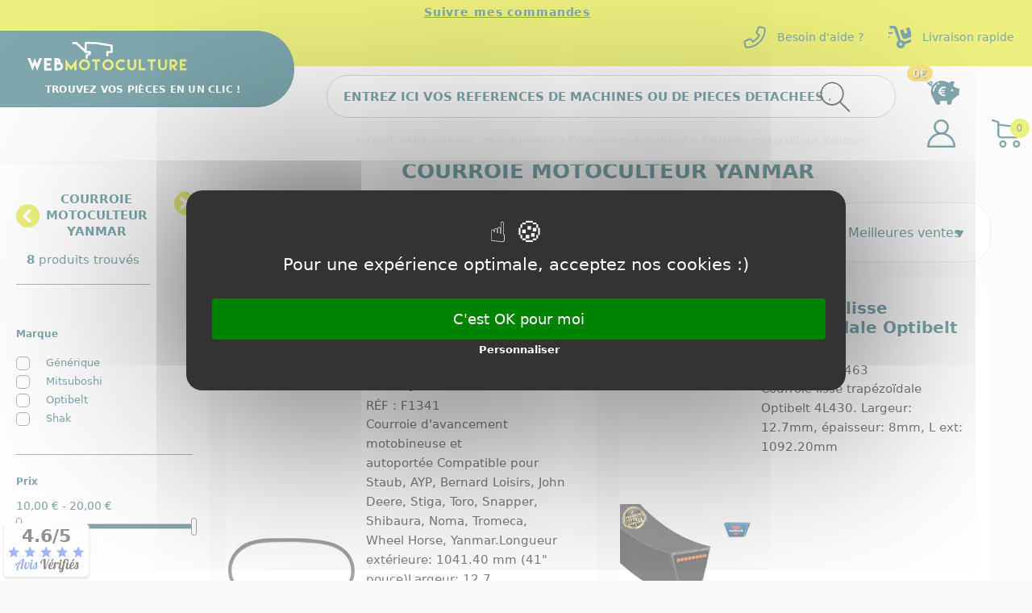

--- FILE ---
content_type: text/css
request_url: https://www.webmotoculture.com/modules/productcategorylist/css/category_list.css
body_size: -173
content:
.category-list {
    display: flex;
    flex-wrap: wrap;
    margin-top: 15px;
    
}
@media screen and (max-width:991px){
    .category-list {
        display: flex;
        flex-wrap: wrap;
        order: 5;
        margin-top: 15px;

    }
}
.category-list a {
    display: inline-block;
    margin: 0 10px 10px 0;
    padding: 20px;
    border-radius: 20px;
    color: #333;
    text-decoration: none;
    text-align: center;
    color: #00525C;
    background: #fff;
    border-radius: 29px;
    padding:20px;
    font-size: 15px;
    font-family: system-ui,sans-serif;
    font-weight: 500;
}
.category-list a:hover {
    transition: all;
    transition-duration: 250ms;
    background-color: #00525C;
    color:white;
}

--- FILE ---
content_type: image/svg+xml
request_url: https://www.webmotoculture.com/modules/blockreassurance/views/img/img_perso/image-2.svg
body_size: 816
content:
<svg width="80" height="62" viewBox="0 0 80 62" fill="none" xmlns="http://www.w3.org/2000/svg">
<path d="M45.8803 33.1185C47.8778 33.7006 49.7554 34.6344 51.4248 35.876L69.512 29.8547C69.7349 29.7798 69.9408 29.6616 70.1178 29.5069C70.2949 29.3522 70.4396 29.1641 70.5437 28.9532C70.6478 28.7424 70.7092 28.513 70.7243 28.2784C70.7395 28.0438 70.7081 27.8084 70.6319 27.586L63.8659 7.29255C63.7945 7.06869 63.6792 6.86134 63.5266 6.68267C63.374 6.504 63.1873 6.35761 62.9774 6.2521C62.7675 6.14658 62.5386 6.08406 62.3042 6.06821C62.0698 6.05236 61.8346 6.0835 61.6124 6.1598L54.7647 8.44129L58.4749 19.5736L51.6696 21.8287L47.9602 10.6956L41.0597 12.9923C40.8374 13.0655 40.6318 13.1821 40.4549 13.3354C40.278 13.4886 40.1332 13.6755 40.029 13.8851C39.9249 14.0947 39.8633 14.3229 39.848 14.5565C39.8327 14.7901 39.8639 15.0243 39.9398 15.2458L45.8803 33.1185ZM77.2628 36.7135C77.1149 36.2664 76.88 35.8528 76.5718 35.4967C76.2635 35.1405 75.888 34.8488 75.4667 34.6382C75.0453 34.4276 74.5866 34.3023 74.1167 34.2696C73.6468 34.2368 73.1751 34.2972 72.7286 34.4473L50.0457 42.0093C49.0688 40.7474 47.8216 39.7204 46.3958 39.0038C44.9699 38.2871 43.4016 37.899 41.8061 37.8679L31.481 6.90057C31.0034 5.47295 30.089 4.23163 28.8671 3.35219C27.6453 2.47276 26.1779 1.99973 24.6725 2H16.5065C15.5558 2 14.644 2.37767 13.9718 3.04991C13.2995 3.72216 12.9219 4.63393 12.9219 5.58463C12.9219 6.53533 13.2995 7.4471 13.9718 8.11934C14.644 8.79159 15.5558 9.16926 16.5065 9.16926H24.6765L35.0064 40.1638C33.577 41.2786 32.4534 42.7375 31.7405 44.4041C31.0276 46.0708 30.7486 47.891 30.9297 49.6946C31.1107 51.4983 31.7458 53.2267 32.7757 54.7185C33.8056 56.2103 35.1967 57.4167 36.8191 58.2253C38.4415 59.0338 40.2424 59.4181 42.0535 59.3422C43.8647 59.2663 45.6271 58.7327 47.1762 57.7912C48.7252 56.8498 50.0105 55.5312 50.912 53.9585C51.8135 52.3858 52.3017 50.6103 52.3312 48.7978L74.9917 41.2437C75.8802 40.9255 76.6119 40.2773 77.0349 39.4336C77.4578 38.59 77.5394 37.6158 77.2628 36.7135ZM41.5973 52.1824C40.6466 52.1824 39.7348 51.8047 39.0626 51.1325C38.3903 50.4602 38.0127 49.5485 38.0127 48.5978C38.0405 47.6656 38.4304 46.781 39.0996 46.1315C39.7688 45.4819 40.6647 45.1187 41.5973 45.1187C42.5299 45.1187 43.4258 45.4819 44.095 46.1315C44.7642 46.781 45.1541 47.6656 45.1819 48.5978C45.1825 49.0687 45.0901 49.535 44.9101 49.9702C44.7302 50.4053 44.4662 50.8007 44.1332 51.1337C43.8002 51.4666 43.4049 51.7307 42.9697 51.9106C42.5346 52.0906 42.0682 52.1829 41.5973 52.1824V52.1824Z" stroke="#00525C" stroke-width="4"/>
<path d="M19.8343 20.3983H7.50214" stroke="#D8E100" stroke-width="4" stroke-linecap="round"/>
<path d="M11.3428 31.4754H2" stroke="#D8E100" stroke-width="4" stroke-linecap="round"/>
</svg>


--- FILE ---
content_type: application/javascript
request_url: https://www.webmotoculture.com/modules/ambjolisearch/views/js/ambjolisearch.js
body_size: 3586
content:
/**
 *  @module     Advanced search (AmbJoliSearch)
 *  @file       ambjolisearch.php
 *  @subject    script principal pour gestion du module (install/config/hook)
 *  @copyright  Copyright (c) 2013-2022 Ambris Informatique SARL
 *  @license    Commercial license
 *  Support by mail: support@ambris.com
 **/

var _gaq = _gaq || [];

if (!window.console) {
    window.console = {
        log: function() {}
    };
}

(function($){
    var compat_jQ = (function(){ try { return amb_jQ; } catch(err){ return $; } })();
    (function($) {
        var joli_settings = {
            display_manufacturer: true,
            display_category: true,
            display_supplier: true
        };

        var customizeRender = function() {
            var __superRenderItem = $.ui.autocomplete.prototype._renderItem;
            var __superRenderMenu = $.ui.autocomplete.prototype._renderMenu;


            $.widget('ambjolisearch.ambSearchAutocomplete', $.ui.autocomplete, {
                _renderItem: function(ul, item) {
                    if (item.data) {
                        if (this.options.customRender) {
                            return $("<li></li>")
                            .data("item.autocomplete", item)
                            .addClass((item.title ? 'jolisearch-container' : ''))
                            .addClass(item.data && item.data.type ? item.data.type : '')
                            .append(item.title ? $("<span>").addClass("jolisearch-title").html(item.title) : '')
                            .append($("<a></a>").attr('href', (item.data && item.data.link ? item.data.link : ""))[this.options.html ? "html" : "text"](item.label).addClass(item.data ? item.data.type : ""))
                            .appendTo(ul);
                        } else {
                            return __superRenderItem.call(this, ul, item);
                        }
                    } else {
                        return $("<li></li>")
                                .data("item.autocomplete", item)
                                .html(item.value)
                                .appendTo(ul);
                    }
                },
                _renderMenu: function(ul, items) {
                    $(ul).addClass('ui-jolisearch');
                    $(ul).addClass(jolisearch['classes']);
                    $(ul).removeAttr('style');
                    return __superRenderMenu.call(this, ul, items);
                }
            });
        };


        var matchAccents = function(s) {
                // http://jsfiddle.net/uJ99L/4/
                var accents = {
                    a: new Array('à', 'á', 'â', 'ã', 'ä', 'å', 'æ', 'Â', 'Ã', 'Ä', 'À', 'Á', 'Å', 'Æ'),
                    e: new Array('é', 'è', 'ê', 'ë', 'É', 'È', 'Ë', 'Ê'),
                    i: new Array('ì', 'í', 'î', 'ï', 'Ì', 'Í', 'Î','Ï'),
                    o: new Array('ò', 'ó', 'ô', 'õ', 'ö', 'ø', 'Ò', 'Ó', 'Ô', 'Õ', 'Ö', 'Ø'),
                    u: new Array('ù', 'ú', 'û', 'ü', 'Ù', 'Ú', 'Û', 'Ü'),
                    n: new Array('ñ', 'Ñ'),
                    c: new Array('ç', 'Ç')
                };
                for (var key in accents) {
                    var reg = "[" + key;
                    var search_term = "(" + key;

                    for (var letterindex = 0; letterindex < accents[key].length; letterindex++) {
                        reg += accents[key][letterindex];
                        search_term += '|' + accents[key][letterindex];
                    }

                    reg += "]";
                    search_term += ")";
                    var regexp = new RegExp(search_term, "g");
                    $('#term').append("--> " + reg + " - " + search_term + " --> ");
                    s = s.replace(regexp, reg);
                    $('#term').append(s + "\n");
                }
                return s;
            },

            builder = {
                'product': function(item, filter, firstOfItsKind) {
                    var img = $('<img src="' + item.img + '">')
                        .addClass("jolisearch-image"),
                    prod = $('<span>').addClass('jolisearch-name').html(filter(item.pname)),
                    supplier = item.suname && joli_settings.display_supplier ? $('<span>').addClass('jolisearch-pre').html(filter(item.suname)) : undefined,
                    manuf = item.mname && joli_settings.display_manufacturer ? $('<span>').addClass('jolisearch-pre').html(filter(item.mname)) : undefined,
                    cat = item.cname && joli_settings.display_category ? $('<span>').addClass('jolisearch-post').html(filter(item.cname)) : undefined,
                    features = item.feats ? $('<span>').addClass('jolisearch-features').html(filter(item.feats)) : undefined,
                    prc = item.price ? $('<div>').addClass('jolisearch-post-right').html(item.price) : undefined,
                    dummy = $('<div>').addClass('jolisearch-item product')
                        .append(img)
                        .append(
                            $('<div>').addClass("jolisearch-description " + item.type)
                                .append(supplier)
                                .append(manuf)
                                .append(prod)
                                .append(features)
                                .append(cat)
                        )
                        .append(prc);

                    return {
                        data: item,
                        value: item.pname,
                        label: dummy.html(),
                        title: firstOfItsKind
                    };
                },

                'manufacturer': function(item, filter, firstOfItsKind) {
                    var img = $('<img src="' + item.img + '">')
                        .addClass("jolisearch-image"),
                    prod = $('<span>').addClass('jolisearch-name').html(filter(item.man_name)),
                    results = $('<span>').addClass('jolisearch-results').html(filter(item.man_results))
                    dummy = $('<div>').addClass('jolisearch-item manufacturer')
                        .append(img)
                        .append(
                            $('<div>').addClass("jolisearch-description " + item.type)
                                .append(prod)
                                .append(results)
                                );

                    return {
                        data: item,
                        value: item.man_name,
                        label: dummy.html(),
                        title: firstOfItsKind
                    };

                },

                'supplier': function(item, filter, firstOfItsKind) {
                    var img = $('<img src="' + item.img + '">')
                        .addClass("jolisearch-image"),
                    prod = $('<span>').addClass('jolisearch-name').html(filter(item.sup_name)),
                    results = $('<span>').addClass('jolisearch-results').html(filter(item.sup_results))
                    dummy = $('<div>').addClass('jolisearch-item supplier')
                        .append(img)
                        .append(
                            $('<div>').addClass("jolisearch-description " + item.type)
                                .append(prod)
                                .append(results)
                                );
                    return {
                        data: item,
                        value: item.sup_name,
                        label: dummy.html(),
                        title: firstOfItsKind
                    };

                },

                'category': function(item, filter, firstOfItsKind) {
                    var img = $('<img src="' + item.img + '">')
                        .addClass("jolisearch-image"),
                    prod = $('<span>').addClass('jolisearch-name').html(filter(item.cat_name)),
                    results = $('<span>').addClass('jolisearch-results').html(filter(item.cat_results))
                    dummy = $('<div>').addClass('jolisearch-item category')
                        .append(img)
                        .append(
                            $('<div>').addClass("jolisearch-description " + item.type)
                                .append(prod)
                                .append(results));

                    return {
                        data: item,
                        value: item.cat_name,
                        label: dummy.html(),
                        title: firstOfItsKind
                    };
                },

                'no-results-found': function(item, filter, firstOfItsKind) {
                    var message = $('<span>').addClass('jolisearch-post').html(firstOfItsKind),
                        dummy = $('<div>').addClass('jolisearch-item no-results-found')
                            .append(
                                $('<div>').addClass("jolisearch-description " + item.type)
                                    .append(message));
                    return {
                        value: '',
                        data: item,
                        label: dummy.html()
                    };
                },

                'more-results': function(item, filter, firstOfItsKind) {
                    var message = $('<span>').addClass('jolisearch-post').html(firstOfItsKind),
                        dummy = $('<div>').addClass('jolisearch-item no-results-found')
                            .append(
                                $('<div>').addClass("jolisearch-additionnal " + item.type)
                                    .append(message));
                    return {
                        value: '',
                        data: item,
                        label: dummy.html()
                    };
                }
            },

            filterClosure = function(term) {
                var matcher = new RegExp("(" + matchAccents($.ui.autocomplete.escapeRegex(term.trim())) + ")", "gi");
                return function(data) {
                    if (data)
                        return data.replace(matcher, '<strong>$1</strong>');
                    return '';
                }
            },

            filterHtmlClosure = function(term) {
                var matcher = new RegExp("(" + matchAccents($.ui.autocomplete.escapeRegex(term.trim())) + ")", "gi");
                return function(data) {
                    if (data) {
                        var $data = $(data);
                        $data.find('.product-name, .product-category, .product-manufacturer, .product-supplier, .category-name, .manufacturer-name, .supplier-name').each(function(idx, elt) {
                            $(elt).html($(elt).text().replace(matcher, '<strong>$1</strong>'));
                        });
                        return $('<div/>').append($data).html();
                    }
                    return '';
                }
            },

            sourceClosure = function(that) {
                return function(request, response) {
                    var filter = filterClosure(request.term),
                        filterHtml = filterHtmlClosure(request.term);
                    $.ajax({
                        url: that.attr('data-autocomplete'),
                        dataType: "json",
                        data: {
                            s: request.term,
                            //ajaxSearch: 1,
                            ajax: true,
                            id_lang: that.attr('data-lang'),
                            maxRows: that.attr('data-autocomplete-max') || 10
                        },
                        success: function(data) {
                            var lastType = undefined;
                            if (data && data.use_rendered_products) {
                                response([filterHtml(data.rendered_products)]);
                            } else {
                                response($.map(data.products, function(item) {
                                    item.type = item.type.replace(/\_/gi, '-');
                                    var firstOfItsKind = (lastType !== item.type);
                                    lastType = item.type;
                                    if (item.type == "no-results-found") {
                                        if (that.attr('data-ga-acc') != 0) {
                                            _gaq.push(["_setAccount", that.attr('data-ga-acc')]);
                                            _gaq.push(['_trackPageview', '/notfound?search_query=' + request.term + '&fast_search=fs']);
                                        }
                                    }

                                    return builder[item.type](item, filter, (firstOfItsKind ? that.attr('data-' + item.type) : false));
                                }));
                            }
                        },

                        error: function(xhr, textStatus, errorThrown) {
                            console.log("error: " + errorThrown);
                        }
                    });
                }
            };

        $('document').ready(function() {

            if (typeof(jolisearch) != 'undefined') {
                joli_settings.display_manufacturer = jolisearch.display_manufacturer;
                joli_settings.display_category = jolisearch.display_category;
                joli_settings.display_supplier = jolisearch.display_supplier;

                input = $('.jolisearch').find('input')
                if(input.length == 0){
                    input = $('input[name=s]');
                }
                if(input.length == 0){
                    input = $('input[name=search_query]');
                }

                input
                    .attr('data-autocomplete-mode', jolisearch['use_autocomplete'])
                    .attr('data-autocomplete', jolisearch['amb_joli_search_action'])
                    .attr('data-lang', jolisearch['id_lang'])
                    .attr('data-manufacturer', jolisearch['l_manufacturers'])
                    .attr('data-supplier', jolisearch['l_suppliers'])
                    .attr('data-product', jolisearch['l_products'])
                    .attr('data-category', jolisearch['l_categories'])
                    .attr('data-minwordlen', jolisearch['minwordlen'])
                    .attr('data-no-results-found', jolisearch['l_no_results_found'])
                    .attr('data-more-results', jolisearch['l_more_results'])
                    .attr('autocomplete', 'off');

                input
                    .closest('form').attr('action', jolisearch['amb_joli_search_action']);

                $form = input.closest('form');
                $controller = input.closest('form').find('input[name=controller]');
                if ($controller.val() != 'jolisearch') {
                    // remove previous search bar configuration
                    $controller.remove();
                    $form.find('input[name=fc]').remove();
                    $form.closest('form').find('input[name=module]').remove();
                }

                if (jolisearch['amb_joli_search_action'].indexOf('fc=') >= 0) {
                    // friendly url Off...
                    request = jolisearch['amb_joli_search_action'].split('?');
                    parameters = $.each(request[1].split('&'), function(i, value) {
                        param = value.split('=');
                        $form.append($('<input>').attr('type', 'hidden').attr('name', param[0]).val(param[1]));
                        $form.attr('method', 'post');
                    });
                    $form.attr('action', request[0]);
                }

                $('#search_widget').attr('data-search-controller-url', '');

                if (jolisearch.theme) {
                    $('body').addClass('jolisearch-theme-' + jolisearch.theme);
                }
/*
                if (typeof $.fn.psBlockSearchAutocomplete !== 'undefined'){
                    $('#search_widget').find('input[type=text]').psBlockSearchAutocomplete('destroy');
                }
                if (typeof prestashop.psBlockSearchAutocomplete !== 'undefined'){
                    $('#search_widget').find('input[type=text]').psBlockSearchAutocomplete('destroy');
                }
*/
                if ($.fn.version >= '2') {
                    var searchbarAutocomplete = $('*:data(prestashop-psBlockSearchAutocomplete)');
                    if (searchbarAutocomplete.length) {
                        searchbarAutocomplete.off('.psBlockSearchAutocomplete0');
                        searchbarAutocomplete.off('.psBlockSearchAutocomplete2');
                        searchbarAutocomplete.psBlockSearchAutocomplete('destroy');
                    }
                    // add support for warehouse theme and its child themes
                    var scAutocomplete = $('input[name=s]:data(sc)');
                    if (scAutocomplete.length && typeof $.fn.autoComplete !== 'undefined') {
                        scAutocomplete.autoComplete('destroy');
                    }
                } else {
                    var searchbarAutocomplete = $('input[name=s]');
                    searchbarAutocomplete.each(function(i, elt) {
                        var e = $(elt);
                        if (e.data('prestashop-psBlockSearchAutocomplete') || e.data('prestashopPsBlockSearchAutocomplete')) {
                            e.off('.psBlockSearchAutocomplete0');
                            e.off('.psBlockSearchAutocomplete2');
                            e.psBlockSearchAutocomplete('destroy');
                        }
                        // add support for warehouse theme and its child themes
                        if (e.data('sc') && typeof $.fn.autoComplete !== 'undefined') {
                            e.autoComplete('destroy');
                        }
                    });
                }
            }

            var responders = $('*:input[type=text][data-autocomplete], *:input[type=search][data-autocomplete]');
            customizeRender();
            responders.each(function() {
                var that = $(this);
                var mode = that.data('autocomplete-mode');
                    if (mode == 2 || (mode == 1 && window.matchMedia("(min-width: 767px)").matches)) {

                    var default_options = {
                            source: sourceClosure(that),
                            minLength: that.data('minwordlen'),
                            max: 10,
                            width: 500,
                            delay: 500,
                            selectFirst: false,
                            scroll: false,
                            html: true,
                            customRender: true,
                            classes: { 'ui-autocomplete' : ('ui-jolisearch' + ' ' + jolisearch['classes']) },
                            position: (that.data('position') !== undefined ? that.data('position') : jolisearch['position']),
                            select: function(e, ui) {
                                if (ui.item.data)
                                    document.location.href = ui.item.data.link;
                                else
                                    return false;
                            },
                            search: function(event, ui) {
                                $('.ui-autocomplete.ui-jolisearch').css('width', 'auto');
                                var position = (that.data('position') !== undefined ? that.data('position') : jolisearch['position']);
                                if (window.matchMedia("(max-width: 576px)").matches)
                                    that.ambSearchAutocomplete("option", "position", {my: 'center top', at: 'center bottom'});
                                else
                                    that.ambSearchAutocomplete("option", "position", position);

                                return true;
                            },
                            focus: function(event, ui) {
                                return false;
                            },
                            open: function(event, ui) {
                                $('body').addClass('jolisearch-on');
                            },
                            close: function(event, ui) {
                                $('body').removeClass('jolisearch-on');
                            }
                    };

                    var autocomplete_options = default_options;
                    if (jolisearch && jolisearch.autocomplete_target) {
                        autocomplete_options = $.extend(autocomplete_options, {
                            appendTo: jolisearch.autocomplete_target
                        })
                    }

                    that.ambSearchAutocomplete(autocomplete_options);

                    that.on('focus', function() {
                        that.ambSearchAutocomplete('search', that.val())
                    });

                }
            });
        })
    })(compat_jQ);
})(jQuery);